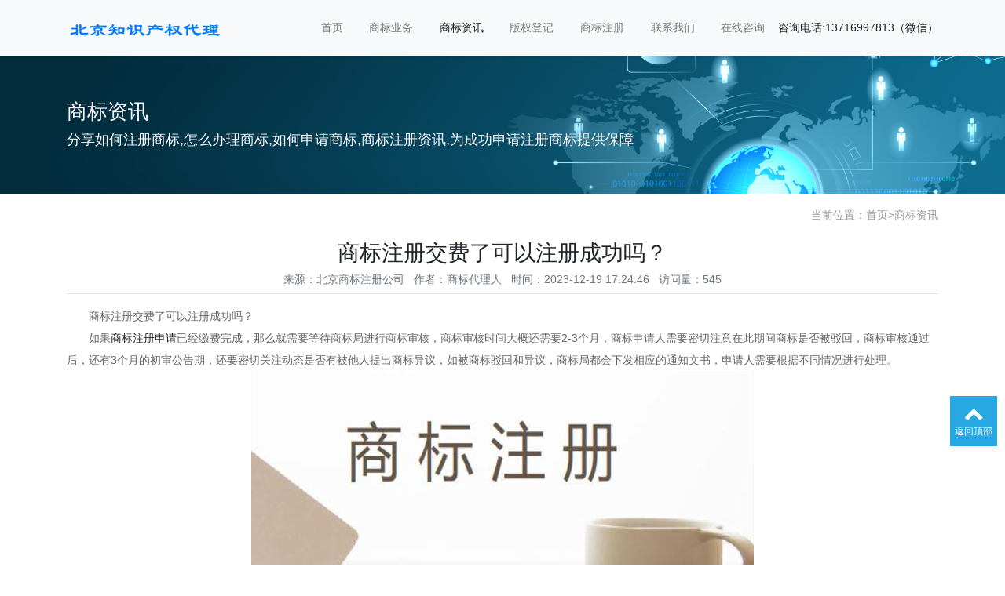

--- FILE ---
content_type: text/html; charset=utf-8
request_url: http://www.seox6.com/shangbiaozixun/1401.html
body_size: 5622
content:
<!doctype html>
<html lang="zh">
<head>
	<meta charset="utf-8">
	<title>商标注册交费了可以注册成功吗？-北京知识产权代理</title>
	<meta name="keywords" content="商标注册交费">
	<meta name="description" content="商标注册交费了可以注册成功吗？如果商标注册申请已经缴费完成，那么就需要等待商标局进行商标审核，商标审核时间大概还需要2-3个月，商标申请人需要密切注意在此期间商标是否被驳回，商标审核通过后，还有3个月的初审公告期，还要密切关注动态是否有被他人提出商标异议，如被商标驳回和异议，商标局都会下发相应的">
	<meta name="viewport" content="width=device-width,initial-scale=1,minimum-scale=1,maximum-scale=1,shrink-to-fit=no">
	<link rel="stylesheet" href="/template/default/bootstrap/css/bootstrap.min.css" >
	<link rel="stylesheet" href="/template/default/font-awesome-4.7.0/css/font-awesome.min.css">
	<link rel="stylesheet" href="/template/default/css/aoyun.css?v=v1.3.5" >
	<link rel="stylesheet" href="/template/default/swiper-4.3.5/css/swiper.min.css">
	<link rel="stylesheet" href="/template/default/css/animate.css">
	<link rel="shortcut icon" href="/favicon.ico" type="image/x-icon">
	<script src="/template/default/js/jquery-1.12.4.min.js" ></script>
</head>
<body>

<!-- 头部导航 -->
<nav class="navbar navbar-light bg-light fixed-top navbar-expand-lg shadow-sm">
  <div class="container">
	  	<a class="navbar-brand my-1" href="/">
	      <img src="/static/images/logo.png" alt="北京商标注册" title="北京商标注册" class="logo-sm-height"  height="50">
	    </a>
	    
	    <button class="navbar-toggler" type="button" data-toggle="collapse" data-target="#navbarNav" aria-controls="navbarNav" aria-expanded="false" aria-label="Toggle navigation">
	    	<span class="navbar-toggler-icon"></span>
	    </button>
	    
	    <div class="collapse navbar-collapse justify-content-end" id="navbarNav">
	        <ul class="navbar-nav">
	       	  <li class="nav-item ">
				 <a class="nav-link" href="/" title="首页" rel="nofollow" >首页</a>
	          </li>
	          
	              <li class="nav-item ">
	                <a class="nav-link" href="/shangbiaoyewu/" title="商标业务">商标业务</a>
	              </li>				
	          
	              <li class="nav-item active">
	                <a class="nav-link" href="/shangbiaozixun/" title="商标资讯">商标资讯</a>
	              </li>				
	          
	              <li class="nav-item ">
	                <a class="nav-link" href="/banquandengji/" title="版权登记">版权登记</a>
	              </li>				
	          
	              <li class="nav-item ">
	                <a class="nav-link" href="/shangbiaogongsi/" title="商标注册">商标注册</a>
	              </li>				
	          
	              <li class="nav-item ">
	                <a class="nav-link" href="/lianxiwomen/" title="联系我们">联系我们</a>
	              </li>				
	          
	              <li class="nav-item ">
	                <a class="nav-link" href="/pages_146/" title="在线咨询">在线咨询</a>
	              </li>				
	          
	      </ul>
             <li>
			咨询电话:13716997813（微信）
			</li>
	    </div>
    </div>
</nav>

<!--占位导航栏-->
<div style="height:71px;" class="head-sm-height"></div>


<!-- 头部大屏 -->
<div class="jumbotron jumbotron-fluid mb-2" style="background:#e9ecef url(/static/upload/image/20180412/1523501459462835.jpg);background-size:cover;no-repeat">
  <div class="container text-light">
    <h1 class="fs-18 fs-sm-26 wow fadeInDown">商标资讯</h1>
    <p class="fs-14  fs-sm-18 wow fadeInDown">分享如何注册商标,怎么办理商标,如何申请商标,商标注册资讯,为成功申请注册商标提供保障</p>
  </div>
</div>
<div class="container pages">
	<!-- 当前位置 -->
<div class="text-right position mb-3 d-none d-md-block">当前位置：<a href="/">首页</a>><a href="/shangbiaozixun/">商标资讯</a></div>
  	<!-- 分类导航 -->
<div class="sonsort mt-4 mb-2">
    
</div>
    <h2 class="text-center fs-sm-28 fs-20 mt-3">商标注册交费了可以注册成功吗？</h2>
    <div class="text-center border-bottom text-secondary pb-2 mb-3">
    	 来源：北京商标注册公司&nbsp;&nbsp;&nbsp;作者：商标代理人&nbsp;&nbsp;&nbsp;时间：2023-12-19 17:24:46&nbsp;&nbsp;&nbsp;访问量：545
    </div>
	<div class="content mb-3"><p>　　商标注册交费了可以注册成功吗？</p><p>　　如果<a href="http://www.seox6.com">商标注册申请</a>已经缴费完成，那么就需要等待商标局进行商标审核，商标审核时间大概还需要2-3个月，商标申请人需要密切注意在此期间商标是否被驳回，商标审核通过后，还有3个月的初审公告期，还要密切关注动态是否有被他人提出商标异议，如被商标驳回和异议，商标局都会下发相应的通知文书，申请人需要根据不同情况进行处理。</p><p style="text-align: center;"><img src="/static/upload/image/20231219/1702980435708089.jpg" alt="题-1.jpg"/></p><p>　　商标注册申请只有进行商标注册公告，才证明商标已经核准通过，才可获得商标注册证书。</p><p>　　<a href="http://www.seox6.com">注册商标</a>的有效期为十年，自核准注册之日起计算。另外，注册商标有效期满，需要继续使用的，商标注册人应当在期满前十二个月内按照规定办理续展手续;在此期间未办理的，可以给予六个月的宽展期。每次续展注册的有效期为十年，自该商标上一届有效期满次日起计算。期满未办理续展手续的，注销其注册商标。商标局应当对续展注册的商标予以公告。</p><p><br/></p></div> 
	<div class="text-secondary lh-2">
		<p>上一篇：<a href="/shangbiaozixun/1400.html">商标注册成功后要有哪些义务?</a></p>
		<p>下一篇：<a href="/shangbiaozixun/1402.html">文化商标注册多少类</a></p>
		<strong>免责声明：</strong>文章部分文字与图片来源网络，如有问题请及时联系我们。因编辑需要，文字和图片之间亦无必然联系，仅供参考。涉及转载的所有文章、图片、音频视频文件等资料，版权归版权所有人所有。本文章内容如无意中侵犯了媒体或个人的知识产权，请联系我们立即删除。
	</div>
	<div class="text-secondary lh-2">
	<strong>相关内容：</strong></br>
	
<a href="/shangbiaozixun/2542352.html" target="_blank " title="美容霜注册商标选哪一类商标">美容霜注册商标选哪一类商标</a></br>

<a href="/shangbiaozixun/2542351.html" target="_blank " title="保健茶注册商标怎么选类别">保健茶注册商标怎么选类别</a></br>

<a href="/shangbiaozixun/2542350.html" target="_blank " title="指甲油注册商标怎么选类别">指甲油注册商标怎么选类别</a></br>

<a href="/shangbiaozixun/2542349.html" target="_blank " title="祛斑霜注册商标选哪一类商标">祛斑霜注册商标选哪一类商标</a></br>

    </div>
</div>

<div class="footer mt-3 pt-5 border-top text-secondary bg-light">
	<div class="container">
    	<div class="row pb-5">
            <div class="col-12 col-md-5">
            	<h5>北京知识产权代理</h5>
                <ul class="lh-2">
                    <li><a href="http://beian.miit.gov.cn/" rel="nofollow" target="_blank">京ICP备18002559号-1</a> </li>
                    <li>地址： </li>
                </ul>
            </div>
            <div class="col-12 col-md-5">
            	<div class="mt-4 d-block d-md-none"></div>
                
            	<h5>联系我们</h5>
                <ul class="lh-2">
                    <li>商标注册申请电话：13716997813 </li>
                    <li>商标注册查询电话：13716997813 </li>
                </ul>
            </div>
            <div class="col-12 col-md-2 text-center d-none d-md-block">
            	<p class="code"><img src="/core/qrcode.php?string=http%3A%2F%2Fwww.seox6.com%2Fshangbiaozixun%2F1401.html" class="qrcode" alt="二维码"> </p>
                <p class="small">扫一扫 手机访问</p>
            </div>
			<a href="http://www.seox6.com/beijingshangbiaozhuce/" target="_blank" >北京</a>|
			<a href="http://www.seox6.com/guangzhoushangbiaozhuce/" target="_blank" >广州</a>|
			<a href="http://www.seox6.com/shaoguanshangbiaozhuce/" target="_blank" >韶关</a>|
			<a href="http://www.seox6.com/lechangshangbiaozhuce/" target="_blank" >乐昌</a>|
			<a href="http://www.seox6.com/nanxiongshangbiaozhuce/" target="_blank" >南雄</a>|
			<a href="http://www.seox6.com/shenzhenshangbiaozhuce/" target="_blank" >深圳</a>|
			<a href="http://www.seox6.com/zhuhaishangbiaozhuce/" target="_blank" >珠海</a>|
			<a href="http://www.seox6.com/shantoushangbiaozhuce/" target="_blank" >汕头</a>|
			<a href="http://www.seox6.com/foshanshangbiaozhuce/" target="_blank" >佛山</a>|
			<a href="http://www.seox6.com/jiangmenshangbiaozhuce/" target="_blank" >江门</a>|
			<a href="http://www.seox6.com/taishanshangbiaozhuce/" target="_blank" >台山</a>|
			<a href="http://www.seox6.com/kaipingshangbiaozhuce/" target="_blank" >开平</a>|
			<a href="http://www.seox6.com/heshanshangbiaozhuce/" target="_blank" >鹤山</a>|
			<a href="http://www.seox6.com/enpingshangbiaozhuce/" target="_blank" >恩平</a>|
			<a href="http://www.seox6.com/zhanjiangshangbiaozhuce/" target="_blank" >湛江</a>|
			<a href="http://www.seox6.com/lianjiangshangbiaozhuce/" target="_blank"  >廉江</a>|
			<a href="http://www.seox6.com/leizhoushangbiaozhuce/" target="_blank" >雷州</a>|
			<a href="http://www.seox6.com/wuchuanshangbiaozhuce/" target="_blank" >吴川</a>|
			<a href="http://www.seox6.com/huazhoushangbiaozhuce/" target="_blank" >化州</a>|
			<a href="http://www.seox6.com/gaozhoushangbiaozhuce/" target="_blank" >高州</a>|
			<a href="http://www.seox6.com/maomingshangbiaozhuce/" target="_blank" >茂名</a>|
			<a href="http://www.seox6.com/hangzhoushangbiaozhuce/" target="_blank" >杭州</a>|
			<a href="http://www.seox6.com/ningboshangbiaozhuce/" target="_blank" >宁波</a>|
			<a href="http://www.seox6.com/yuyaoshangbiaozhuce/" target="_blank" >余姚</a>|
			<a href="http://www.seox6.com/cixishangbiaozhuce/" target="_blank" >慈溪</a>|
			<a href="http://www.seox6.com/wenzhoushangbiaozhuce/" target="_blank" >温州</a>|
			<a href="http://www.seox6.com/ruianshangbiaozhuce/" target="_blank" >瑞安</a>|
			<a href="http://www.seox6.com/yueqingshangbiaozhuce/" target="_blank" >乐清</a>|
			<a href="http://www.seox6.com/longgangshangbiaozhuce/" target="_blank" >龙港</a>|
			<a href="http://www.seox6.com/jiaxingshangbiaozhuce/" target="_blank" >嘉兴</a>|
			<a href="http://www.seox6.com/hainingshangbiaozhuce/" target="_blank" >海宁</a>|
			<a href="http://www.seox6.com/pinghushangbiaozhuce/" target="_blank" >平湖</a>|
			<a href="http://www.seox6.com/tongxiangshangbiaozhuce/" target="_blank" >桐乡</a>|
			<a href="http://www.seox6.com/huzhoushangbiaozhuce/" target="_blank" >湖州</a>|
			<a href="http://www.seox6.com/shaoxingshangbiaozhuce/" target="_blank" >绍兴</a>|
			<a href="http://www.seox6.com/zhujishangbiaozhuce/" target="_blank" >诸暨</a>|
			<a href="http://www.seox6.com/shengzhoushangbiaozhuce/" target="_blank" >嵊州</a>|
			<a href="http://www.seox6.com/jinhuashangbiaozhuce/" target="_blank" >金华</a>|
			<a href="http://www.seox6.com/lanxishangbiaozhuce/" target="_blank" >兰溪</a>|
			<a href="http://www.seox6.com/yiwushangbiaozhuce/" target="_blank" >义乌</a>|
			<a href="http://www.seox6.com/dongyangshangbiaozhuce/" target="_blank" >东阳</a>|
			<a href="http://www.seox6.com/yongkangshangbiaozhuce/" target="_blank" >永康</a>|
			<a href="http://www.seox6.com/quzhoushangbiaozhuce/" target="_blank" >衢州</a>|
			<a href="http://www.seox6.com/jiangshanshangbiaozhuce/" target="_blank" >江山</a>|
			<a href="http://www.seox6.com/zhoushanshangbiaozhuce/" target="_blank" >舟山</a>|
			<a href="http://www.seox6.com/taizhoushangbiaozhuce/" target="_blank" >台州</a>|
			<a href="http://www.seox6.com/wenlingshangbiaozhuce/" target="_blank" >温岭</a>|
			<a href="http://www.seox6.com/linhaishangbiaozhuce/" target="_blank" >临海</a>|
			<a href="http://www.seox6.com/yuhuanshangbiaozhuce/" target="_blank" >玉环</a>|
			<a href="http://www.seox6.com/lishuishangbiaozhuce/" target="_blank" >丽水</a>|
			<a href="http://www.seox6.com/longquanshangbiaozhuce/" target="_blank" >龙泉</a>|
			<a href="http://www.seox6.com/fuzhoushangbiaozhuce/" target="_blank" >福州</a>|
			<a href="http://www.seox6.com/fuqingshangbiaozhuce/" target="_blank" >福清</a>|
			<a href="http://www.seox6.com/xiamenshangbiaozhuce/" target="_blank" >厦门</a>|
			<a href="http://www.seox6.com/putianshangbiaozhuce/" target="_blank" >莆田</a>|
			<a href="http://www.seox6.com/sanmingshangbiaozhuce/" target="_blank" >三明</a>|
			<a href="http://www.seox6.com/yonganshangbiaozhuce/" target="_blank" >永安</a>|
			<a href="http://www.seox6.com/quanzhoushangbiaozhuce/" target="_blank" >泉州</a>|
			<a href="http://www.seox6.com/shishishangbiaozhuce/" target="_blank" >石狮</a>|
			<a href="http://www.seox6.com/jinjiangshangbiaozhuce/" target="_blank" >晋江</a>|
			<a href="http://www.seox6.com/nananshangbiaozhuce/" target="_blank" >南安</a>|
			<a href="http://www.seox6.com/zhangzhoushangbiaozhuce/" target="_blank" >漳州</a>|
			<a href="http://www.seox6.com/nanpingshangbiaozhuce/" target="_blank" >南平</a>|
			<a href="http://www.seox6.com/shaowushangbiaozhuce/" target="_blank" >邵武</a>|
			<a href="http://www.seox6.com/wuyishanshangbiaozhuce/" target="_blank" >武夷山</a>|
			<a href="http://www.seox6.com/jianoushangbiaozhuce/" target="_blank" >建瓯</a>|
			<a href="http://www.seox6.com/longyanshangbiaozhuce/" target="_blank" >龙岩</a>|
			<a href="http://www.seox6.com/zhangpingshangbiaozhuce/" target="_blank" >漳平</a>|
			<a href="http://www.seox6.com/ningdeshangbiaozhuce/" target="_blank" >宁德</a>|
			<a href="http://www.seox6.com/fuanshangbiaozhuce/" target="_blank" >福安</a>|
			<a href="http://www.seox6.com/fudingshangbiaozhuce/" target="_blank" >福鼎</a>|
			<a href="http://www.seox6.com/jinanshangbiaozhuce/" target="_blank" >济南</a>|
			<a href="http://www.seox6.com/qingdaoshangbiaozhuce/" target="_blank" >青岛</a>|
			<a href="http://www.seox6.com/jiaozhoushangbiaozhuce/" target="_blank" >胶州</a>|
			<a href="http://www.seox6.com/pingdushangbiaozhuce/" target="_blank" >平度</a>|
			<a href="http://www.seox6.com/laixishangbiaozhuce/" target="_blank" >莱西</a>|
			<a href="http://www.seox6.com/ziboshangbiaozhuce/" target="_blank" >淄博</a>|
			<a href="http://www.seox6.com/zaozhuangshangbiaozhuce/" target="_blank" >枣庄</a>|
			<a href="http://www.seox6.com/tengzhoushangbiaozhuce/" target="_blank" >滕州</a>|
			<a href="http://www.seox6.com/dongyingshangbiaozhuce/" target="_blank" >东营</a>|
			<a href="http://www.seox6.com/yantaishangbiaozhuce/" target="_blank" >烟台</a>|
			<a href="http://www.seox6.com/longkoushangbiaozhuce/" target="_blank" >龙口</a>|
			<a href="http://www.seox6.com/laiyangshangbiaozhuce/" target="_blank" >莱阳</a>|
			<a href="http://www.seox6.com/laizhoushangbiaozhuce/" target="_blank" >莱州</a>|
			<a href="http://www.seox6.com/zhaoyuanshangbiaozhuce/" target="_blank" >招远</a>|
			<a href="http://www.seox6.com/qixiashangbiaozhuce/" target="_blank" >栖霞</a>|
			<a href="http://www.seox6.com/haiyangshangbiaozhuce/" target="_blank" >海阳</a>|
			<a href="http://www.seox6.com/weifangshangbiaozhuce/" target="_blank" >潍坊</a>|
			<a href="http://www.seox6.com/qingzhoushangbiaozhuce/" target="_blank" >青州</a>|
			<a href="http://www.seox6.com/zhuchengshangbiaozhuce/" target="_blank" >诸城</a>|
			<a href="http://www.seox6.com/shouguangshangbiaozhuce/" target="_blank" >寿光</a>|
			<a href="http://www.seox6.com/anqiushangbiaozhuce/" target="_blank" >安丘</a>|
			<a href="http://www.seox6.com/gaomishangbiaozhuce/" target="_blank" >高密</a>|
			<a href="http://www.seox6.com/changyishangbiaozhuce/" target="_blank" >昌邑</a>|
			<a href="http://www.seox6.com/jiningshangbiaozhuce/" target="_blank" >济宁</a>|
			<a href="http://www.seox6.com/qufushangbiaozhuce/" target="_blank" >曲阜</a>|
			<a href="http://www.seox6.com/zouchengshangbiaozhuce/" target="_blank" >邹城</a>|
			<a href="http://www.seox6.com/taianshangbiaozhuce/" target="_blank" >泰安</a>|
			<a href="http://www.seox6.com/xintaishangbiaozhuce/" target="_blank" >新泰</a>|
			<a href="http://www.seox6.com/feichengshangbiaozhuce/" target="_blank" >费城</a>|
			<a href="http://www.seox6.com/weihaishangbiaozhuce/" target="_blank" >威海</a>|
			<a href="http://www.seox6.com/rongchengshangbiaozhuce/" target="_blank" >荣成</a>|
			<a href="http://www.seox6.com/fushanshangbiaozhuce/" target="_blank" >乳山</a>|
			<a href="http://www.seox6.com/rizhaoshangbiaozhuce/" target="_blank" >日照</a>|
			<a href="http://www.seox6.com/linyishangbiaozhuce/" target="_blank" >临沂</a>|
			<a href="http://www.seox6.com/dezhoushangbiaozhuce/" target="_blank" >德州</a>|
			<a href="http://www.seox6.com/lelingshangbiaozhuce/" target="_blank" >乐陵</a>|
			<a href="http://www.seox6.com/yuchengshangbiaozhuce/" target="_blank" >禹城</a>|
			<a href="http://www.seox6.com/liaochengshangbiaozhuce/" target="_blank" >聊城</a>|
			<a href="http://www.seox6.com/linqingshangbiaozhuce/" target="_blank" >临清</a>|
			<a href="http://www.seox6.com/binzhoushangbiaozhuce/" target="_blank" >滨州</a>|
			<a href="http://www.seox6.com/zoupingshangbiaozhuce/" target="_blank" >邹平</a>|
			<a href="http://www.seox6.com/hezeshangbiaozhuce/" target="_blank" >菏泽</a>|
			<a href="http://www.seox6.com/chengdushangbiaozhuce/" target="_blank" >成都</a>|
			<a href="http://www.seox6.com/dujiangyanshangbiaozhuce/" target="_blank" >都江堰</a>|
			<a href="http://www.seox6.com/pengzhoushangbiaozhuce/" target="_blank" >彭州</a>|
			<a href="http://www.seox6.com/qionglaishangbiaozhuce/" target="_blank" >邛崃</a>|
			<a href="http://www.seox6.com/chongzhoushangbiaozhuce/" target="_blank" >崇州</a>|
			<a href="http://www.seox6.com/jianyangshangbiaozhuce/" target="_blank" >简阳</a>|
			<a href="http://www.seox6.com/zigongshangbiaozhuce/" target="_blank" >自贡</a>|
			<a href="hhttp://www.seox6.com/panzhihuashangbiaozhuce/" target="_blank" >攀枝花</a>|
			<a href="http://www.seox6.com/deyangshangbiaozhuce/" target="_blank" >德阳</a>|
			<a href="http://www.seox6.com/guanghanshangbiaozhuce/" target="_blank" >广汉</a>|
			<a href="http://www.seox6.com/shifangshangbiaozhuce/" target="_blank" >什邡</a>|
			<a href="http://www.seox6.com/mianzhushangbiaozhuce/" target="_blank" >绵竹</a>|
			<a href="http://www.seox6.com/luzhoushangbiaozhuce/" target="_blank" >泸州</a>|
			<a href="http://www.seox6.com/mianyangshangbiaozhuce/" target="_blank" >绵阳</a>|
			<a href="http://www.seox6.com/jiangyoushangbiaozhuce/" target="_blank" >江油</a>|
			<a href="http://www.seox6.com/guangyuanshangbiaozhuce/" target="_blank" >广元</a>|
			<a href="http://www.seox6.com/suiningshangbiaozhuce/" target="_blank" >遂宁</a>|
			<a href="http://www.seox6.com/shehongshangbiaozhuce/" target="_blank" >射洪</a>|
			<a href="http://www.seox6.com/neijiangshangbiaozhuce/" target="_blank" >内江</a>|
			<a href="http://www.seox6.com/longchangshangbiaozhuce/" target="_blank" >隆昌</a>|
			<a href="http://www.seox6.com/leshanshangbiaozhuce/" target="_blank" >乐山</a>|
			
			
			
			
        </div>
		
	</div>

    <div class="copyright border-top lh-3 text-center  d-none d-md-block">
    	Copyright © 2019-2025 北京商标注册公司(国家商标局正规备案代理)
		<p>商标注册业务覆盖北京市各城区：东城区、西城区、朝阳区、海淀区、丰台区、石景山区、门头沟区、房山区、通州区、顺义区、昌平区、大兴区、平谷区、怀柔区、密云区、延庆区</p></br>
    </div>
</div>

<!-- 占位 -->
<div style="height:49px;" class="d-block d-sm-none">
</div>

<!-- 手机底部导航 -->
<div class="container-fluid bg-info fixed-bottom d-block d-sm-none">
    <div class="row">
        <div class="col-4 p-0 text-center border-right">
            <a href="tel:13716997813" class="text-light d-block pt-3 pb-3"><i class="fa fa-phone" aria-hidden="true"></i> 电话咨询</a>
        </div>
        <div class="col-4 p-0 text-center border-right">
            <a target="_blank" href="http://wpa.qq.com/msgrd?v=3&uin=375384366&site=qq&menu=yes" class="text-light d-block pt-3 pb-3"><i class="fa fa-qq" aria-hidden="true"></i> 在线咨询</a>
        </div>
        <div class="col-4 p-0 text-center">
			
            <a href="/shangbiaogongsi/" class="text-light d-block pt-3 pb-3"><i class="fa fa-location-arrow" aria-hidden="true"></i> 商标注册</a>
			
        </div>
    </div>
</div>

<!-- 在线客服 -->
<div class="online d-none d-md-block">

	<dl class="scroll-top">
		<dd><i class="fa fa-chevron-up"></i></dd>
		<dd>返回顶部</dd>
	</dl>
</div>

<script src="/template/default/js/popper.min.js"></script>
<script src="/template/default/bootstrap/js/bootstrap.min.js"></script>
<script src="/template/default/js/wow.min.js"></script>
<script src="/template/default/js/aoyun.js?v=v1.2.2"></script>
<script>
//ajax提交表单
function subform(obj){
  var url='/form/2/';
  var tel=$(obj).find("#tel").val();
  
  var reg = /^(1|0)[\d\-]+$/;   
  if (!reg.test(tel)) {
	  alert('电话号码错误！');
	  return false;
  }
  
  $.ajax({
    type: 'POST',
    url: url,
    dataType: 'json',
    data: {
    	tel: tel
    },
    success: function (response, status) {
      if(response.code){
		 alert("您的来电已收到，我们会尽快联系您！");
		 $(obj)[0].reset(); 
      }else{
    	 alert(response.data);
      }
    },
    error:function(xhr,status,error){
      alert('返回数据异常！');
    }
  });
  return false;
}
</script>



</body>
</html>
